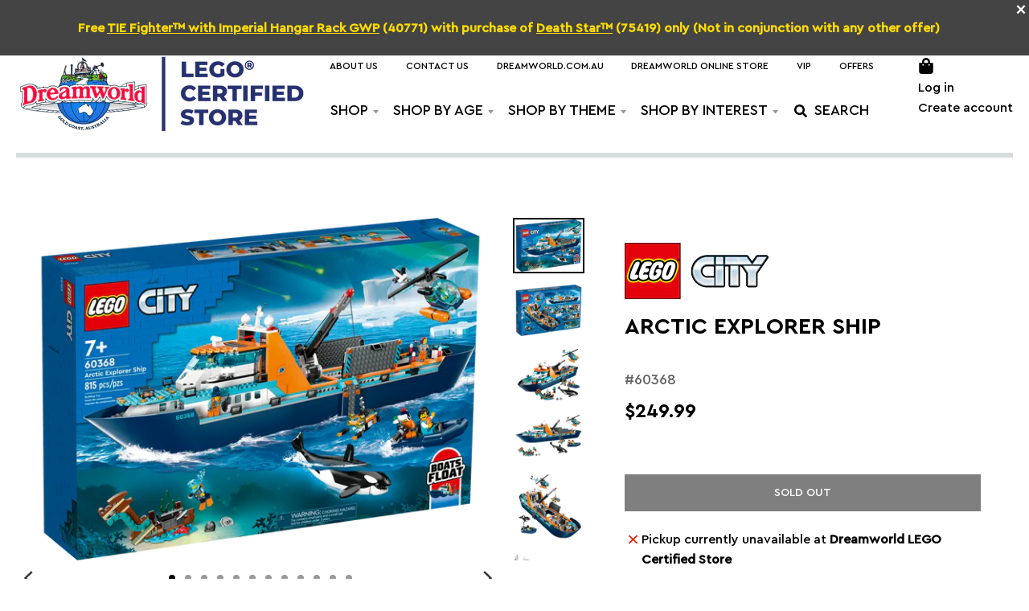

--- FILE ---
content_type: text/html; charset=UTF-8
request_url: https://setubridgeapps.com/coming-soon-product/app/src/public/get_timezone?shop=dreamworld-lcs.myshopify.com&store_timezone=Australia%2FBrisbane
body_size: -154
content:
{"dateTime":"2025\/11\/13 23:02:38","timezone":"Australia\/Brisbane"}

--- FILE ---
content_type: text/html; charset=utf-8
request_url: https://lego.dreamworld.com.au/apps/discountninja/product/v5.2/data?handle=tie-fighter%E2%84%A2-with-imperial-hangar-rack-gwp&version=4
body_size: -119
content:
{
  "Version": "5.8.0",
  "Source": "Shopify",
  "Currency": "AUD",
  "Id": "9068385403105",
  "Handle": "tie-fighter™-with-imperial-hangar-rack-gwp",
  "Price": 5999,
  "CompareAtPrice": 0,
  "Collections": "best-sellers-1",
  "CollectionIds": "415695339745",  
  "Tags": "GWP",
  "Available": true,
  "Variants": [{
   			"Id":46840382390497,
   			"Price":5999,
   			"CompareAtPrice":5999,   			
   			"Available":true,
			"SellingPlanAllocations": []
   		}]
}

--- FILE ---
content_type: text/html; charset=utf-8
request_url: https://lego.dreamworld.com.au/apps/discountninja/product/v5.2/data?handle=star-trek-type-15-shuttlepod%E2%84%A2-gwp&version=4
body_size: -755
content:
{
  "Version": "5.8.0",
  "Source": "Shopify",
  "Currency": "AUD",
  "Id": "9179853914337",
  "Handle": "star-trek-type-15-shuttlepod™-gwp",
  "Price": 3999,
  "CompareAtPrice": 0,
  "Collections": "best-sellers-1",
  "CollectionIds": "415695339745",  
  "Tags": "GWP",
  "Available": true,
  "Variants": [{
   			"Id":47422999265505,
   			"Price":3999,
   			"CompareAtPrice":3999,   			
   			"Available":true,
			"SellingPlanAllocations": []
   		}]
}

--- FILE ---
content_type: text/html; charset=utf-8
request_url: https://lego.dreamworld.com.au/apps/discountninja/product/v5.2/data?handle=the-goonies-the-walshes-attic-gwp&version=4
body_size: -785
content:
{
  "Version": "5.8.0",
  "Source": "Shopify",
  "Currency": "AUD",
  "Id": "9109699723489",
  "Handle": "the-goonies-the-walshes-attic-gwp",
  "Price": 3999,
  "CompareAtPrice": 0,
  "Collections": "best-sellers-1",
  "CollectionIds": "415695339745",  
  "Tags": "GWP",
  "Available": true,
  "Variants": [{
   			"Id":47275773624545,
   			"Price":3999,
   			"CompareAtPrice":3999,   			
   			"Available":true,
			"SellingPlanAllocations": []
   		}]
}

--- FILE ---
content_type: text/html; charset=utf-8
request_url: https://lego.dreamworld.com.au/apps/discountninja/product/v5.2/data?handle=shackletons-lifeboat-gwp&version=4
body_size: -218
content:
{
  "Version": "5.8.0",
  "Source": "Shopify",
  "Currency": "AUD",
  "Id": "8773623382241",
  "Handle": "shackletons-lifeboat-gwp",
  "Price": 3899,
  "CompareAtPrice": 0,
  "Collections": "best-sellers-1",
  "CollectionIds": "415695339745",  
  "Tags": "GWP",
  "Available": true,
  "Variants": [{
   			"Id":45890808971489,
   			"Price":3899,
   			"CompareAtPrice":3899,   			
   			"Available":true,
			"SellingPlanAllocations": []
   		}]
}

--- FILE ---
content_type: image/svg+xml
request_url: https://lego.dreamworld.com.au/cdn/shop/t/6/assets/pieces.svg
body_size: -398
content:
<svg width="33" height="40" viewBox="0 0 33 40" aria-hidden="true" xmlns="http://www.w3.org/2000/svg" class="Icon__StyledSVG-lm07h6-0 dPYcJa" data-di-res-id="870497eb-194ba469" data-di-rand="1626329256917"><g fill-rule="nonzero" stroke="currentColor" fill="none" style="mix-blend-mode: darken;"><path stroke-width="1.727" fill="#FFF" d="M1.184 9.433l15.224-7.281 15.59 7.194V30.49L17.418 39 1.184 30.577z"></path><path d="M23.23 3.544C22.864 2.141 19.925 1 16.526 1c-3.675 0-6.798 1.228-6.89 2.895 0 0 .184 4.124.184 4.211 0 2.018 3.307 3.422 6.798 3.422 3.582 0 6.797-1.404 6.797-3.422v-3.07s.184-.965-.183-1.492z" stroke-width="1.152" fill="#FFF"></path><path d="M10.094 4.334c.092-1.58 2.94-2.895 6.43-2.895 3.491 0 6.34 1.316 6.431 2.895.092 1.667-2.756 2.983-6.43 2.983-3.675 0-6.523-1.404-6.43-2.983h0z" stroke-width="1.152"></path><path stroke-width="1.727" d="M2 10l15 7.222V39M17 17l14.63-7.122"></path></g></svg>

--- FILE ---
content_type: image/svg+xml
request_url: https://lego.dreamworld.com.au/cdn/shop/t/6/assets/agecake.svg
body_size: -261
content:
<svg width="34" height="40" viewBox="0 0 34 40" aria-hidden="true" xmlns="http://www.w3.org/2000/svg" class="Icon__StyledSVG-lm07h6-0 dPYcJa" data-di-res-id="95b13805-d061d51d" data-di-rand="1626329256914"><g fill="currentColor" style="mix-blend-mode: darken;"><path d="M32.606 29.532c.319 0 .576.127.576.282v.585c0 .155-.257.281-.576.281H.895c-.32 0-.578-.126-.578-.281v-.585c0-.155.258-.282.578-.282h31.71zM15.737 14.597c.071 0 .129.126.129.281v.585c0 .155-.058.281-.13.281H8.63c-.072 0-.13-.126-.13-.281v-.585c0-.155.058-.281.13-.281h7.107zm9.713 0c.072 0 .13.126.13.281v.585c0 .155-.058.281-.13.281h-7.106c-.072 0-.13-.126-.13-.281v-.585c0-.155.058-.281.13-.281h7.107z"></path><path d="M1.821 21.572H32.18v16.606H1.82V21.572zM1.195 20A1.19 1.19 0 000 21.186v17.592a1.19 1.19 0 001.195 1.186h31.54a1.19 1.19 0 001.193-1.186V21.186A1.19 1.19 0 0032.734 20H1.195zM7.856 8.485c-.79.11-1.183.505-1.177 1.186v3.741c.342.047 1.524.09 1.524 1.559V9.885H25.9v3.874c.291-1.068.765-1.132 1.421-.193V9.671c0-.655-.527-1.186-1.177-1.186H7.856z"></path><path d="M7.34 18.919c-1.64 0-1.634-.814-1.634-1.042 0-1.052 1.071-3.36 1.614-3.48.593.12 1.665 2.428 1.666 3.48 0 .23-.005 1.042-1.646 1.042M7.3 12.12c-1.028.214-3.05 4.31-3.05 6.18 0 .403-.008 1.847 3.085 1.847 3.097 0 3.106-1.441 3.106-1.847-.004-1.869-2.025-5.968-3.142-6.178m9.66 6.797c-1.64 0-1.635-.814-1.635-1.042 0-1.052 1.072-3.36 1.615-3.48.593.12 1.664 2.428 1.666 3.48 0 .23-.005 1.042-1.646 1.042m-.042-6.798c-1.026.213-3.048 4.309-3.048 6.178 0 .403-.008 1.847 3.085 1.847 3.096 0 3.105-1.441 3.105-1.847-.004-1.869-2.025-5.968-3.142-6.178m9.729 6.798c-1.64 0-1.634-.814-1.634-1.042 0-1.052 1.072-3.36 1.614-3.48.593.12 1.665 2.428 1.667 3.48 0 .23-.005 1.042-1.647 1.042m-.041-6.798c-1.025.213-3.048 4.309-3.048 6.178 0 .403-.009 1.847 3.084 1.847 3.097 0 3.105-1.441 3.105-1.847-.002-1.869-2.024-5.968-3.141-6.178m-9.646-4.596c-1.64 0-1.635-.814-1.635-1.041 0-1.053 1.072-3.36 1.615-3.482.593.12 1.664 2.429 1.666 3.482 0 .228-.005 1.04-1.646 1.04M16.917.728C15.891.94 13.87 5.036 13.87 6.905c0 .404-.008 1.847 3.085 1.847 3.096 0 3.105-1.441 3.105-1.847-.004-1.869-2.025-5.968-3.142-6.178"></path></g></svg>

--- FILE ---
content_type: application/x-javascript; charset=utf-8
request_url: https://bundler.nice-team.net/app/shop/status/dreamworld-lcs.myshopify.com.js?1763038959
body_size: -341
content:
var bundler_settings_updated='1692583842';